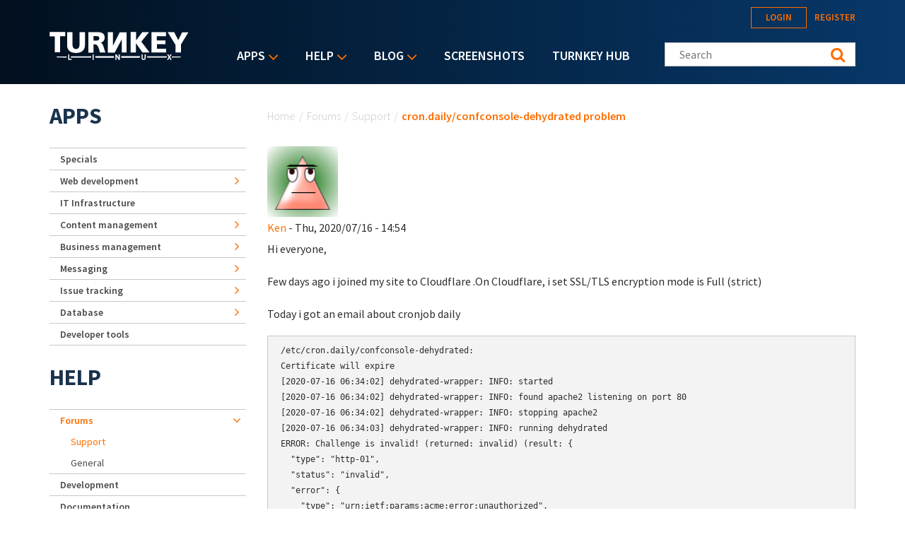

--- FILE ---
content_type: text/html; charset=utf-8
request_url: https://accounts.google.com/o/oauth2/postmessageRelay?parent=https%3A%2F%2Fwww.turnkeylinux.org&jsh=m%3B%2F_%2Fscs%2Fabc-static%2F_%2Fjs%2Fk%3Dgapi.lb.en.2kN9-TZiXrM.O%2Fd%3D1%2Frs%3DAHpOoo_B4hu0FeWRuWHfxnZ3V0WubwN7Qw%2Fm%3D__features__
body_size: 161
content:
<!DOCTYPE html><html><head><title></title><meta http-equiv="content-type" content="text/html; charset=utf-8"><meta http-equiv="X-UA-Compatible" content="IE=edge"><meta name="viewport" content="width=device-width, initial-scale=1, minimum-scale=1, maximum-scale=1, user-scalable=0"><script src='https://ssl.gstatic.com/accounts/o/2580342461-postmessagerelay.js' nonce="oir-fLrOSuDZTiJ41cEYnA"></script></head><body><script type="text/javascript" src="https://apis.google.com/js/rpc:shindig_random.js?onload=init" nonce="oir-fLrOSuDZTiJ41cEYnA"></script></body></html>